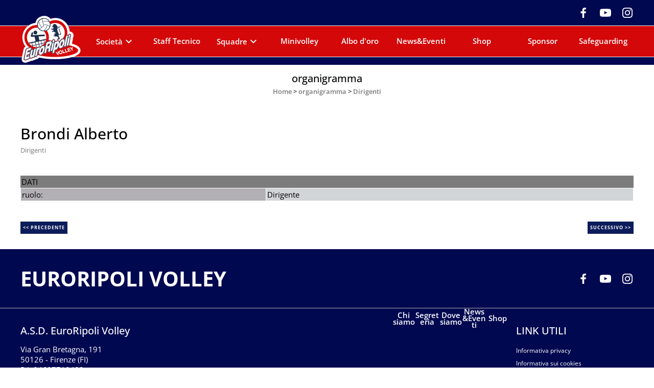

--- FILE ---
content_type: text/html; charset=UTF-8
request_url: https://www.euroripolivolley.it/brondi-alberto.htm
body_size: 5885
content:
<!-- T. scheda: 0.003 -->
<!DOCTYPE html>
<html lang="it">
<head>
<title>Brondi Alberto</title>
<meta charset="utf-8">
<meta name="description" content="">
<meta name="keywords" content="Brondi Alberto">
<link rel="canonical" href="https://www.euroripolivolley.it/brondi-alberto.htm"><meta http-equiv="Content-Security-Policy" content="upgrade-insecure-requests">
<meta property="og:author" content="www.euroripolivolley.it">
<meta property="og:publisher" content="www.sitoper.it">
<meta name="generator" content="www.sitoper.it">
<meta name="robots" content="max-snippet:-1,max-image-preview:standard,max-video-preview:30"><link rel="icon" href="https://www.euroripolivolley.it/foto/grandi/logoeuroripoli0113.png" type="image/png">
<link rel="shortcut icon" href="https://www.euroripolivolley.it/foto/grandi/logoeuroripoli0113.png" type="image/png">
			
<!-- CODICE HEAD AGGIUNTIVO -->
<script type="text/javascript">
	var gaJsHost = (("https:" == document.location.protocol) ? "https://ssl." : "http://www.");
	document.write(unescape("%3Cscript src='" + gaJsHost + "google-analytics.com/ga.js' type='text/javascript'%3E%3C/script%3E"));
</script>
<script type="text/javascript">
	var pageTracker = _gat._getTracker("UA-26648940-1");
	pageTracker._initData();
	pageTracker._trackPageview();
</script>
<!-- FINE CODICE HEAD AGGIUNTIVO -->

<link rel="stylesheet preload" as="style" type="text/css" href="https://www.euroripolivolley.it/fonts/material-icons/material-icons.css">
<link rel="stylesheet preload" as="style" type="text/css" href="https://www.server141.h725.net/fonts/open-sans/open-sans.css">
<link rel="stylesheet preload" as="style" type="text/css" href="https://www.server141.h725.net/fonts/roboto/roboto.css">
	
<link href="https://www.euroripolivolley.it/css_personali/cachestile_larga1_3656.css" rel="stylesheet" type="text/css" media="all">
<meta name="viewport" content="width=device-width, initial-scale=1.0">
<meta name="format-detection" content="telephone=no">
<script src="https://www.euroripolivolley.it/js/jquery.js"></script>
<script src="https://www.euroripolivolley.it/js/datatimepicker/jquery.ui.timepicker.js?v=0.3.2" defer></script>
<link href="https://www.euroripolivolley.it/js/datatimepicker/jquery.ui.timepicker.css?v=0.3.2" rel="stylesheet" type="text/css"/>
<script src="https://www.euroripolivolley.it/js/jquery.ui.core.js"></script>
<script src="https://www.euroripolivolley.it/js/datatimepicker/jquery.ui.datepicker.js" defer></script>
<script src="https://www.euroripolivolley.it/js/datatimepicker/jquery.ui.timepicker-it.js" defer></script>
<script src="https://www.euroripolivolley.it/js/datatimepicker/jquery.ui.datepicker-it.js" defer></script>
<link rel="stylesheet" href="https://www.euroripolivolley.it/js/jquery-ui.css">

<script src="https://www.euroripolivolley.it/js/libvarie.js?lu=16012026123220"></script>
<script src="https://www.euroripolivolley.it/js/cookie/cookie.php?lu=16012026123220" defer></script>
<script src="https://www.euroripolivolley.it/js/defer.php?lu=16012026123220" defer></script>
<script src="https://www.euroripolivolley.it/js/menu.php?lu=16012026123220" defer></script>
<script src="https://www.euroripolivolley.it/js/carrello.php?lu=16012026123220" defer></script>

<link rel="stylesheet preload" as="style" type="text/css" href="https://www.euroripolivolley.it/js/slideshow/slideshow_css.php?lu=16012026123220">
<script src="https://www.euroripolivolley.it/js/slideshow/slideshow_js.php?lu=16012026123220" defer></script>

<link rel="stylesheet preload" as="style" type="text/css" href="https://www.euroripolivolley.it/js/slideshow2.0/slideshow_css.php?lu=16012026123220">
<script src="https://www.euroripolivolley.it/js/slideshow2.0/slideshow_js.php?lu=16012026123220" defer></script>

<link rel="stylesheet preload" as="style" type="text/css" href="https://www.euroripolivolley.it/js/calendario/calendario.css?lu=16012026123220">
<script src="https://www.euroripolivolley.it/js/calendario/calendario.js?lu=16012026123220" defer></script>

<link rel="stylesheet preload" as="style" type="text/css" href="https://www.euroripolivolley.it/js/boxscorrimento/boxscorrimento_css.php">
<script src="https://www.euroripolivolley.it/js/boxscorrimento/boxscorrimento_js.php?lu=16012026123220" defer></script>

<link rel="stylesheet preload" as="style" type="text/css" href="https://www.euroripolivolley.it/lightbox/lightbox_css.php?lu=16012026123220">
<script src="https://www.euroripolivolley.it/lightbox/lightbox.js?lu=16012026123220" defer></script>

<script src="https://www.euroripolivolley.it/js/inviaamico/inviaamico.js?lu=16012026123220" defer></script>

<!--Per rendere il sistema dei video di sfondo funzionante anche su explorer NON ELIMINARE LACIARE COSI-->
<!--[if lt IE 9]>
<script>
document.createElement('video');
</script>
<![endif]-->


<!-- NON SONO UN MODELLO -->	<script>
		var $jQCheckCampoAggiuntivo = jQuery.noConflict();
		
		$jQCheckCampoAggiuntivo(document).ready(function (index){
			
			$jQCheckCampoAggiuntivo("form[id^='moduloOrdine']").submit(function(index) {
				
				var selettore=$jQCheckCampoAggiuntivo(this).attr('id');
				var array=selettore.split('moduloOrdine');
				var trovate2=true;
				var patternemail = new RegExp(/^(("[\w-+\s]+")|([\w-+]+(?:\.[\w-+]+)*)|("[\w-+\s]+")([\w-+]+(?:\.[\w-+]+)*))(@((?:[\w-+]+\.)*\w[\w-+]{0,66})\.([a-z]{2,6}(?:\.[a-z]{2})?)$)|(@\[?((25[0-5]\.|2[0-4][\d]\.|1[\d]{2}\.|[\d]{1,2}\.))((25[0-5]|2[0-4][\d]|1[\d]{2}|[\d]{1,2})\.){2}(25[0-5]|2[0-4][\d]|1[\d]{2}|[\d]{1,2})\]?$)/i);
				var patterndate = new RegExp(/(?:0[1-9]|[12][0-9]|3[01])\/(?:0[1-9]|1[0-2])\/(?:19|20\d{2})/);
				
				$jQCheckCampoAggiuntivo("#moduloOrdine"+array[1]+" div[id^='ordinedatoaggiuntivovis_']").each(function (index, value) { 
					
					if(
						(!$jQCheckCampoAggiuntivo(this).find('input').val() || $jQCheckCampoAggiuntivo(this).find('input').val()=='undefined') && 
						(!$jQCheckCampoAggiuntivo(this).find('select').val() || $jQCheckCampoAggiuntivo(this).find('select').val()=='undefined') && 
						(!$jQCheckCampoAggiuntivo(this).find('textarea').val() || $jQCheckCampoAggiuntivo(this).find('textarea').val()=='undefined')
					)
					{
						trovate2=false;
					}
					else
					{
						//controllo i dati inseriti se email o data
						if($jQCheckCampoAggiuntivo(this).find('input').attr("id"))
						{
							var tipocampo = $jQCheckCampoAggiuntivo(this).find('input').attr("id").split('_');
							if(tipocampo[0]=='campoemail') 
							{
								if(!patternemail.test( $jQCheckCampoAggiuntivo(this).find('input').val() ))
								{
									trovate2=false;
								}								
							}
							else if(tipocampo[0]=='campodata')
							{
								if(!patterndate.test( $jQCheckCampoAggiuntivo(this).find('input').val() ))
								{
									trovate2=false;
								}
							}
						}						
					}													
				});
				
				if(!trovate2)
					{
					$jQCheckCampoAggiuntivo("#moduloOrdine"+array[1]+" #avvisocampiaggiuntivicomprasubito"+array[1]).show();
					return false;
					}
				else
					{
					$jQCheckCampoAggiuntivo("#moduloOrdine"+array[1]+" #avvisocampiaggiuntivicomprasubito"+array[1]).hide();
					}
			});
		});
	</script>
	
		
	
<style>

</style>
<!-- foglio stampa -->
<link rel="stylesheet" href="https://www.euroripolivolley.it/css/stampa.css" media="print"> 

<!-- T. intestazionecss: 0.015 -->
	
<meta property="og:title" content="Brondi Alberto" />
<meta property="og:type" content="article" />
<meta property="og:url" content="https://www.euroripolivolley.it/brondi-alberto.htm" />
<meta property="og:description" content="" />

<meta name="twitter:creator" content="@euroripolivolley.it" />
<meta name="twitter:site" content="@euroripolivolley.it">
<meta name="twitter:title" content="Brondi Alberto">
<meta name="twitter:description" content="">
<meta name="twitter:domain" content="www.euroripolivolley.it"></head>
<body id="dirigenti-scheda-55" class="">
	<a href="#contenuto-main" class="skip-link">Salta al contenuto principale</a>
<!-- inizio oggetti liberi body --><!-- fine oggetti liberi body -->
	<div id="sfondo-sito">
		<div id="data-ora">17 Gennaio 2026</div>
		
	<div id="accessoriofisso01"></div><div id="accessoriofisso02"></div><div id="accessorio-iniziosito"></div>
	<header id="testa" role="banner">
	    <div id="testa-interna"><!-- inizio oggetti liberi testa -->
<!-- fine oggetti liberi testa -->
			<div class="contenitoreBox" id="contenitoreBox475">
				<div class="contenitoreBoxContenuto"><div class="contenitoreBoxColonna"></div><div class="contenitoreBoxColonna"></div><div class="contenitoreBoxColonna"><!-- no cache -->
<div class="box-social-network ridotto "  id="box476">    
    <div class="boxContenuto">
		<div class="tab01">
		
			<!-- tab01 corpo -->
			<div class="tab01-corpo">
				<div class="tab02 tab-nudo">
					<div class="tab02-corpo">
						<span class="nascosto">[</span><a href="https://www.facebook.com/pages/EuroRipoli-Volley/120580671415586" title="vai a  Facebook" target="_blank"><img src="/foto/grandi/ico-fb.svg" alt="vai a  Facebook"></a><span class="nascosto">]</span> <span class="nascosto">[</span><a href="https://www.youtube.com/channel/UCN_2euq5bjW9gASc6enJroQ" title="vai a  YouTube" target="_blank"><img src="/foto/grandi/ico-yt.svg" alt="vai a  YouTube"></a><span class="nascosto">]</span> <span class="nascosto">[</span><a href="http://www.instagram.com/euroripoli_volley/?hl=it" title="vai a  Instagram" target="_blank"><img src="/foto/grandi/ico-insta.svg" alt="vai a  Instagram"></a><span class="nascosto">]</span>
					</div>
				</div>	
			</div>
		</div>  
    	</div>
</div><!-- T. box 476: 0.001 --></div>
	            </div>
			</div><!-- T. contenitore 475: 0.002 -->
			<div class="contenitoreBox" id="contenitoreBox471">
				<div class="contenitoreBoxContenuto"><div class="contenitoreBoxColonna"><!-- no cache -->
<div class="box-generico ridotto "  id="box473">    
    <div class="boxContenuto">
		<div class="tab01">
		
			<!-- tab01 corpo -->
			<div class="tab01-corpo"><div class="contenitore-tab02">
			<div class="tab02 tab-nudo"><div class="tab02-area-codice"><div id="logo-euroripoli"><a href="http://www.euroripolivolley.it/"></a></div></div>
				</div></div>	
			</div>
		</div>  
    	</div>
</div><!-- T. box 473: 0.001 --></div><div class="contenitoreBoxColonna"><!-- no cache --><!-- menu: 3 | eredita: no | chi eredita:  | tipo: orizzontale -->
	<div id="ancora-menu-orizzontale3-474"></div>
	<nav class="menu-orizzontale menu-orizzontale-con-blocco" id="menu-orizzontale3-474" style="z-index: 99" data-tipoMenu="orizzontale">
		<div class="menu-orizzontale-riga">
			<ul><li class="menu-orizzontale-tasto">
	<a href="javascript:void(0)" style="pointer-events: none; cursor: default;" title="Societ&agrave;" data-hatendina="true" data-urlPulsante="javascript:void(0)" data-moduloPulsante="">Societ&agrave;</a><span class="menu-orizzontale-tasto-aprichiudi notranslate">keyboard_arrow_down</span>
					<div class="menu-orizzontale-tendina">
						<div class="menu-orizzontale-tendina-tasto">
							<a href="https://www.euroripolivolley.it/chi-siamo.htm" title="Chi siamo" data-urlPulsante="chi-siamo.htm" data-moduloPulsante="pagine_aggiuntive">Chi siamo</a>
						</div>
						<div class="menu-orizzontale-tendina-tasto">
							<a href="https://www.euroripolivolley.it/segreteria.htm" title="Segreteria" data-urlPulsante="segreteria.htm" data-moduloPulsante="pagine_aggiuntive">Segreteria</a>
						</div>
						<div class="menu-orizzontale-tendina-tasto">
							<a href="https://www.euroripolivolley.it/dove-siamo.htm" title="Dove siamo" data-urlPulsante="dove-siamo.htm" data-moduloPulsante="pagine_aggiuntive">Dove siamo</a>
						</div>
						<div class="menu-orizzontale-tendina-tasto">
							<a href="https://www.euroripolivolley.it/le-nostre-feste-1.htm" title="Le nostre feste" data-urlPulsante="le-nostre-feste-1.htm" data-moduloPulsante="pagine_aggiuntive">Le nostre feste</a>
						</div>
					</div>
</li><li class="menu-orizzontale-tasto">
	<a href="https://www.euroripolivolley.it/staff-tecnico.htm" title="Staff Tecnico" data-urlPulsante="staff-tecnico.htm" data-moduloPulsante="pagine_aggiuntive">Staff Tecnico</a>
</li><li class="menu-orizzontale-tasto">
	<a href="javascript:void(0)" style="pointer-events: none; cursor: default;" title="Squadre" data-hatendina="true" data-urlPulsante="javascript:void(0)" data-moduloPulsante="">Squadre</a><span class="menu-orizzontale-tasto-aprichiudi notranslate">keyboard_arrow_down</span>
					<div class="menu-orizzontale-tendina">
						<div class="menu-orizzontale-tendina-tasto">
							<a href="https://www.euroripolivolley.it/squadra-a.htm" title="Squadra A" data-urlPulsante="squadra-a.htm" data-moduloPulsante="pagine_aggiuntive">Serie C</a>
						</div>
						<div class="menu-orizzontale-tendina-tasto">
							<a href="https://www.euroripolivolley.it/prima-divisione.htm" title="I Divisione" data-urlPulsante="prima-divisione.htm" data-moduloPulsante="pagine_aggiuntive">I Divisione</a>
						</div>
						<div class="menu-orizzontale-tendina-tasto">
							<a href="https://www.euroripolivolley.it/seconda-divisione-1.htm" title="II Divisione" data-urlPulsante="seconda-divisione-1.htm" data-moduloPulsante="pagine_aggiuntive">II Divisione - U18 Bianca</a>
						</div>
						<div class="menu-orizzontale-tendina-tasto">
							<a href="https://www.euroripolivolley.it/terza-divisione-senior.htm" title="III Divisione Senior" data-urlPulsante="terza-divisione-senior.htm" data-moduloPulsante="pagine_aggiuntive">III Divisione Senior</a>
						</div>
						<div class="menu-orizzontale-tendina-tasto">
							<a href="https://www.euroripolivolley.it/iii-divisione-blu.htm" title="III Divisione Blu" data-urlPulsante="iii-divisione-blu.htm" data-moduloPulsante="pagine_aggiuntive">III Divisione Blu - U16 Blu</a>
						</div>
						<div class="menu-orizzontale-tendina-tasto">
							<a href="https://www.euroripolivolley.it/u16-bianca-eccellenza.htm" title="U16 Bianca Eccellenza" data-urlPulsante="u16-bianca-eccellenza.htm" data-moduloPulsante="pagine_aggiuntive">U16 Bianca</a>
						</div>
						<div class="menu-orizzontale-tendina-tasto">
							<a href="https://www.euroripolivolley.it/u16-bianca.htm" title="U16 Bianca" data-urlPulsante="u16-bianca.htm" data-moduloPulsante="">U16 Rossa</a>
						</div>
						<div class="menu-orizzontale-tendina-tasto">
							<a href="https://www.euroripolivolley.it/u14-bianca.htm" title="U14 Bianca" data-urlPulsante="u14-bianca.htm" data-moduloPulsante="pagine_aggiuntive">U14 Bianca - U16 Junior 2012</a>
						</div>
						<div class="menu-orizzontale-tendina-tasto">
							<a href="https://www.euroripolivolley.it/u12-bianca-1.htm" title="U12 Bianca" data-urlPulsante="u12-bianca-1.htm" data-moduloPulsante="pagine_aggiuntive">U13 Bianca - U14 Junior 2013</a>
						</div>
						<div class="menu-orizzontale-tendina-tasto">
							<a href="https://www.euroripolivolley.it/u13-bianca.htm" title="U13 Bianca" data-urlPulsante="u13-bianca.htm" data-moduloPulsante="">U12 2014</a>
						</div>
					</div>
</li><li class="menu-orizzontale-tasto">
	<a href="https://www.euroripolivolley.it/minivolley-3.htm" title="Minivolley" data-urlPulsante="minivolley-3.htm" data-moduloPulsante="pagine_aggiuntive">Minivolley</a>
</li><li class="menu-orizzontale-tasto">
	<a href="https://www.euroripolivolley.it/Albo-dAoro.htm" title="Albo d&acute;oro" data-urlPulsante="Albo-dAoro.htm" data-moduloPulsante="pagine_aggiuntive">Albo d&#39;oro</a>
</li><li class="menu-orizzontale-tasto">
	<a href="https://www.euroripolivolley.it/news-societa.htm" title="News Societ&agrave;" data-urlPulsante="news-societa.htm" data-moduloPulsante="news">News&Eventi</a>
</li><li class="menu-orizzontale-tasto">
	<a href="https://euroripoli.ninesquared.club/" title="Shop" data-urlPulsante="https://euroripoli.ninesquared.club/" data-moduloPulsante="">Shop</a>
</li><li class="menu-orizzontale-tasto">
	<a href="https://www.euroripolivolley.it/sponsor.htm" title="Sponsor" data-urlPulsante="sponsor.htm" data-moduloPulsante="pagine_aggiuntive">Sponsor</a>
</li><li class="menu-orizzontale-tasto">
	<a href="https://www.euroripolivolley.it/safeguarding.htm" title="SAFEGUARDING" data-urlPulsante="safeguarding.htm" data-moduloPulsante="pagine_aggiuntive">Safeguarding</a>
</li>
				</ul>
			</div>
		</nav><!-- T. menu 474 parziale1: 0.000 | parziale2: 0.003 --><!-- T. menu 474: 0.003 --></div>
	            </div>
			</div><!-- T. contenitore 471: 0.005 -->		
	    <!-- CHIUSURA DI testa-interna -->
		</div>
	<!-- CHIUSURA DI testa -->
	</header>
	
	<div id="accessorio-iniziocontenuti"></div>		<div id="corpo-contenitore">
			<div id="corpo-contenuto-paginainterna">
								<div id="contenuti" class="dirigenti-scheda scheda">
				
				<main class="pag00" id="contenuto-main" role="main">
										<div class="pag00-testa">
								<div class="titolo">organigramma</div><div class="sottotitolo"><span class="nascosto">percorso: </span><a href="https://www.euroripolivolley.it/" title="torna a Home">Home</a> &gt; <a href="organigramma.htm" title="torna a organigramma">organigramma</a> &gt; <a href="dirigenti.htm" title="torna a Dirigenti">Dirigenti</a></div>					</div> 
											<div class="pag00-corpo">
																
								<!-- pag01 - contenuti -->
								<article class="pag01">
									
								<header class="pag01-testa"><div class="titolo"><h1>Brondi Alberto</h1></div><div class="sottotitolo"><span class="sottotitolo-categorie"> <span class="categorianome"><a href="dirigenti.htm" title="Dirigenti">Dirigenti</a></span></span></div>
								</header>									<div class="pag01-corpo">
											<div class="span-classe-testo testo"><BR></div>
																<div class="pag02 campi-aggiuntivi">		
																	<div class="pag02-corpo">
			<div class="tabellascroll">
				<table>
					<caption class="titolo-tabella-n1 align-left">DATI</caption><tr>
													<th class="td-width40 titolo-tabella-n2">Ruolo:</th>
													<td class="td-rigadispari td-width60">Dirigente</td>
												   </tr>
				</table>
			</div></div>
																</div>									</div> 	
																	</article>
								<!-- FINE pag01 - contenuti -->								
								<div class="box-paginazione">
												<div class="float-left" style="width: 33%"><a href="calosci-stefania.htm" title="scheda precedente: Calosci Stefania">&lt;&lt; precedente</a></div>
										  <div class="float-left visibilita-solo-pc align-center" style="width: 33%">&nbsp;
										  </div>
										  <div class="float-right align-right" style="width: 33%"><a href="pietrini-eleonora.htm" title="scheda successiva: Pietrini Eleonora">successivo >></a></div><div class="clear-left clear-right"></div></div>					</div>					
				    				</main>	
		    <!-- FINE ZONA DEI CONTENUTI -->
		    </div>
		        
			<div class="cancellatore-corpo"></div>
		</div>
	</div>
	<hr>
	<div id="accessorio-finecontenuti"></div>
<!-- T. schedatemplate: 0.034 -->
<footer id="piede-contenitore" role="contentinfo">
	<!-- inizio oggetti liberi piede -->
<!-- fine oggetti liberi piede -->	
	<div id="piede-contenuto">		
		<!-- no cache --><!-- T. box 492: 0.000 -->
			<div class="contenitoreBox" id="contenitoreBox479">
				<div class="contenitoreBoxContenuto"><div class="contenitoreBoxColonna"><!-- no cache -->
<div class="box-generico largo "  id="box481">    
    <div class="boxContenuto">
		<div class="tab01">
		
			<!-- tab01 corpo -->
			<div class="tab01-corpo"><div class="contenitore-tab02">
			<div class="tab02">	
				
				<!-- tab02 corpo -->
				<div class="tab02-corpo">
						
						<div class="descrizione"><span style="font-size: 40px;"><strong>EURORIPOLI VOLLEY</strong></span></div>
						<div class="clear-left"></div>
				</div>
				</div></div>	
			</div>
		</div>  
    	</div>
</div><!-- T. box 481: 0.001 --></div><div class="contenitoreBoxColonna"><!-- no cache -->
<div class="box-social-network largo "  id="box480">    
    <div class="boxContenuto">
		<div class="tab01">
		
			<!-- tab01 corpo -->
			<div class="tab01-corpo">
				<div class="tab02 tab-nudo">
					<div class="tab02-corpo">
						<span class="nascosto">[</span><a href="https://www.facebook.com/pages/EuroRipoli-Volley/120580671415586" title="vai a  Facebook" target="_blank"><img src="/foto/grandi/ico-fb.svg" alt="vai a  Facebook"></a><span class="nascosto">]</span> <span class="nascosto">[</span><a href="https://www.youtube.com/channel/UCN_2euq5bjW9gASc6enJroQ" title="vai a  YouTube" target="_blank"><img src="/foto/grandi/ico-yt.svg" alt="vai a  YouTube"></a><span class="nascosto">]</span> <span class="nascosto">[</span><a href="http://www.instagram.com/euroripoli_volley/?hl=it" title="vai a  Instagram" target="_blank"><img src="/foto/grandi/ico-insta.svg" alt="vai a  Instagram"></a><span class="nascosto">]</span>
					</div>
				</div>	
			</div>
		</div>  
    	</div>
</div><!-- T. box 480: 0.001 --></div>
	            </div>
			</div><!-- T. contenitore 479: 0.003 -->
			<div class="contenitoreBox" id="contenitoreBox482">
				<div class="contenitoreBoxContenuto"><div class="contenitoreBoxColonna"><!-- no cache -->
<div class="box-generico largo "  id="box483">    
    <div class="boxContenuto">
		<div class="tab01">
			<!-- tab01 testa -->
			<header class="tab01-testa">
				<div class="titolo">
					A.S.D. EuroRipoli Volley
				</div>
			</header>
		
			<!-- tab01 corpo -->
			<div class="tab01-corpo"><div class="contenitore-tab02">
			<div class="tab02">	
				
				<!-- tab02 corpo -->
				<div class="tab02-corpo">
						
						<div class="descrizione">Via Gran Bretagna, 191<div>50126 - Firenze (FI)<BR>P.I. 04607710482</div><div><BR>Tel. 055 6820396<BR>segreteria@euroripoli.it<BR></div></div>
						<div class="clear-left"></div>
				</div>
				</div></div>	
			</div>
		</div>  
    	</div>
</div><!-- T. box 483: 0.001 --></div><div class="contenitoreBoxColonna"></div><div class="contenitoreBoxColonna"></div><div class="contenitoreBoxColonna"><!-- no cache --><!-- menu: 48 | eredita: no | chi eredita:  | tipo: orizzontale -->
	<div id="ancora-menu-orizzontale48-495"></div>
	<nav class="menu-orizzontale" id="menu-orizzontale48-495" style="z-index: 98" data-tipoMenu="orizzontale">
		<div class="menu-orizzontale-riga">
			<ul><li class="menu-orizzontale-tasto">
	<a href="https://www.euroripolivolley.it/chi-siamo.htm" title="Chi siamo" data-urlPulsante="chi-siamo.htm" data-moduloPulsante="pagine_aggiuntive">Chi siamo</a>
</li><li class="menu-orizzontale-tasto">
	<a href="https://www.euroripolivolley.it/segreteria.htm" title="Segreteria" data-urlPulsante="segreteria.htm" data-moduloPulsante="pagine_aggiuntive">Segreteria</a>
</li><li class="menu-orizzontale-tasto">
	<a href="https://www.euroripolivolley.it/dove-siamo.htm" title="Dove siamo" data-urlPulsante="dove-siamo.htm" data-moduloPulsante="pagine_aggiuntive">Dove siamo</a>
</li><li class="menu-orizzontale-tasto">
	<a href="news-1.htm" title="news" data-urlPulsante="categorie.php?modulo_attuale=news" data-moduloPulsante="news">News&Eventi</a>
</li><li class="menu-orizzontale-tasto">
	<a href="https://euroripoli.ninesquared.team/" title="Shop" data-urlPulsante="https://euroripoli.ninesquared.team/" data-moduloPulsante="">Shop</a>
</li>
				</ul>
			</div>
		</nav><!-- T. menu 495 parziale1: 0.000 | parziale2: 0.001 --><!-- T. menu 495: 0.001 --></div><div class="contenitoreBoxColonna"><!-- no cache --><!-- menu: 50 | eredita: no | chi eredita:  | tipo: verticale -->
<nav id="menu-verticale-nav50-493" class="menu-verticale-box mv-scatola" data-tipoMenu="verticale">
	<div class="mv-testa">LINK UTILI</div>
	<div class="mv-corpo">
				<div class="mv-link01-corpo">
					<a href="https://www.euroripolivolley.it/informativa-privacy.htm" title="Informativa privacy" data-urlPulsante="informativa-privacy.htm" data-moduloPulsante="pagine_aggiuntive">Informativa privacy</a>
				</div>
				<div class="mv-link01-corpo">
					<a href="https://www.euroripolivolley.it/informativa-sui-cookies.htm" title="Informativa sui cookies" data-urlPulsante="informativa-sui-cookies.htm" data-moduloPulsante="pagine_aggiuntive">Informativa sui cookies</a>
				</div>
				<div class="mv-link01-corpo">
					<a href="https://www.euroripolivolley.it/sito-web-per-accessbiltampagrave.htm" title="Sito Web per accessbilt&agrave;" data-urlPulsante="sito-web-per-accessbiltampagrave.htm" data-moduloPulsante="pagine_aggiuntive">Sito Web per accessbilt&agrave;</a>
				</div>
	</div>
</nav><!-- T. menu 493 parziale1: 0.000 | parziale2: 0.001 --><!-- T. menu 493: 0.001 --></div>
	            </div>
			</div><!-- T. contenitore 482: 0.004 --><!-- no cache -->
<div class="box-generico largo "  id="box106">    
    <div class="boxContenuto">
		<div class="tab01 tab-nudo"><div class="contenitore-tab02">
			<div class="tab02 tab-nudo"><div class="tab02-area-codice"><script type="text/javascript">

  var _gaq = _gaq || [];
  _gaq.push(['_setAccount', 'UA-26648940-1']);
  _gaq.push(['_trackPageview']);

  (function() {
    var ga = document.createElement('script'); ga.type = 'text/javascript'; ga.async = true;
    ga.src = ('https:' == document.location.protocol ? 'https://ssl' : 'http://www') + '.google-analytics.com/ga.js';
    var s = document.getElementsByTagName('script')[0]; s.parentNode.insertBefore(ga, s);
  })();

</script>
<!-- Inizio Codice ShinyStat -->
<script type="text/javascript" src="http://codice.shinystat.com/cgi-bin/getcod.cgi?USER=mat67"></script>
<noscript>
<a href="http://www.shinystat.com/it" target="_top">
<img src="http://www.shinystat.com/cgi-bin/shinystat.cgi?USER=mat67" alt="Contatore visite gratuito" border="0" /></a>
</noscript>
<!-- Fine Codice ShinyStat --></div>
				</div></div>
		</div>  
    	</div>
</div><!-- T. box 106: 0.001 -->		
	</div>
</footer>
		<!-- T. piede: 0.009 -->

<div id="firma" role="region" aria-label="Crediti del sito">
	<a href="https://www.sitoper.it" title="Creazione siti web">Realizzazione siti web www.sitoper.it</a>
</div><div id="windows_confirm_delete">
    <div id="windows_confirm_delete_label"></div>    
    <div id="windows_confirm_delete_button"></div>
</div>
<button type="button" id="tornasu" class="tornasu" aria-label="Torna all'inizio">
  <img src="/img/torna-su.png" alt="" aria-hidden="true" role="presentation">
</button>
	<aside id="risoluzioneschermo" style="display: none;">
	<span id="risoluzionedimensione"> × </span><span id="detectmobile">no</span><span id="stilemobileattivo">mobilesi</span> - DetectMobile: no (stile mobile: mobilesi && session windowwidth: )</aside>
<aside id="linguabrowsersitoweb" style="display: none;">
	<div id="linguabrowser"></div>
	<div id="linguasitoweb"></div>
</aside>
	<!--
--></div>
<div id="accessorio-finepiede"></div>
<!-- 51t0p3r-51am0-1-p1u-b3ll1 | /brondi-alberto.htm | /scheda.php?par=brondi-alberto | dirigenti_scheda.php?iddirigente=55 | 81.4.100.217 | OK140 | 0.067 | PHP 7.2.24 -->
	<input type="hidden" id="requestUriDoveSono" name="requestUriDoveSono" value="brondi-alberto.htm">
	<input type="hidden" id="phpSelfDoveSono" name="phpSelfDoveSono" value="scheda.php">
	<input type="hidden" id="phpSelfDoveSono2" name="phpSelfDoveSono2" value="dirigenti_scheda.php">
	<input type="hidden" id="queryStringDoveSono" name="queryStringDoveSono" value="par=brondi-alberto">
	<input type="hidden" id="queryStringDoveSono2" name="queryStringDoveSono2" value="iddirigente=55">
	<input type="hidden" id="moduloDoveSono" name="moduloDoveSono" value="dirigenti">
	<input type="hidden" id="array_menu_dedicato_dipendedasezione" name="array_menu_dedicato_dipendedasezione" value=""></body>
</html>
<!--FINEA-->
<!--FINEB-->

--- FILE ---
content_type: image/svg+xml
request_url: https://www.euroripolivolley.it/foto/grandi/logo-euroripoli.svg
body_size: 10232
content:
<svg viewBox="68.94485875706215 237.41297999999998 457.3902824858757 367.06404" xmlns="http://www.w3.org/2000/svg" data-name="Livello 1" id="Livello_1" style="max-height: 500px" width="457.3902824858757" height="367.06404"><defs><style>.cls-1{fill:#fefefe;fill-rule:evenodd;}.cls-2{fill:#1b2c4c;}.cls-3{fill:#d40709;}.cls-4{fill:#d12023;}</style></defs><title>EURORIPOLI</title><path d="M294,267.26a105.29,105.29,0,0,1,30.22-6c59.21-3,109,43.64,112.79,102.18.65,0,1.31-.07,2-.07a26.36,26.36,0,0,1,23.38,14.19c3.55,6.69,4.11,14.11,2.62,21.45a40.92,40.92,0,0,1-3.64,10.4,41.57,41.57,0,0,1-.91,10.66l-6.8,33.36c27.59,7.59,64.12,22.45,64.12,50.76,0,29.69-40.11,44-63.34,50.52-40.24,11.26-86.61,15-128.26,15-35.8,0-73.26-2.74-108.39-10.13a32.19,32.19,0,0,1-9.55-1.71,31.4,31.4,0,0,1-15.51,11.36,28.13,28.13,0,0,1-8.92,1.47h-.41a31,31,0,0,1-8.74,4.52,28.33,28.33,0,0,1-6.62,1.36,39.22,39.22,0,0,1-9,4.38,35.22,35.22,0,0,1-11.06,1.87c-1,0-1.93,0-2.88-.13a32,32,0,0,1-8.4,4.23l-23.4,7.76a29.83,29.83,0,0,1-9.36,1.56,26.09,26.09,0,0,1-25.08-18.43c-2.19-7-1.28-14.22.16-21.29l11-53.63c1.21-6,2.89-12.15,6-17.44A33.06,33.06,0,0,1,106,474.57a109.51,109.51,0,0,1-23.1-62c-2.93-57.7,39.92-108.27,97-114.15A66.63,66.63,0,0,1,294,267.26Z" class="cls-1"/><path d="M361.55,354.84c-1.18-3.55-1.18-5.56.12-6.63s3.31-1.78,3.19-3-.58-1.07-2-.47a40.24,40.24,0,0,0-3.67,1.89,10.38,10.38,0,0,1-1.43-4.85c-.35-3.44-.94-5.09.24-6.87s4.26-5.32,6.16-8.64,2.84-3.9,2.13-5-1.78-2.25-2.73-.12-3.07,4.74-4.61,7.22-3.31,4.26-3.79,2.73-.59-3-1.3-5.09-.94-2.85-1.89-2.73-1.31,2.37-1.66,4a7.71,7.71,0,0,0,1.66,5.68,21.58,21.58,0,0,1,3.67,8.76c.47,3.43,1.53,9.58,2.24,12.78A43.47,43.47,0,0,0,363,366.2c2.37,3.91,5.09,9,5,12s-1.41,6.39-5.08,6.51-7.34-1.19-8.29-4.74-1.18-5.33-3.55-8.4a21.74,21.74,0,0,1-4.62-9.94c-.47-3.44-2-10.66-2.48-14.33s.82-2.25,2-4.61-.71-3.2.23-5.57-.83-2.84,0-5.56,1.66-3.79-.35-4.73-2.25-1.9-1.19-3.2-.23-2.84-1.89-3.43-1.3-1.42-3.07-3.08-2.25-.71-2-2.72,0-2.84-1.3-3-3.31,1-3.43-.36,1.06-2.48-.24-3a12.18,12.18,0,0,0-3.08-.83c-1.06-.11-2.13.48-3.9-.35a4.11,4.11,0,0,0-3.67-.24,4.23,4.23,0,0,1-2.49-.23c-2,.35-1.77.47-2.84,1.77a25,25,0,0,1-3,3.08c-.71.59.24,2-.83,3.31s-3.07,2-3.07,3.44.71,1.77-.24,3-3,1.31-2.72,2.61,2.84,4.5,3.67,4.85,1.54.59,1.54.59-2.72,1.78-3.79,1.54-1.78,0-1.78-1.3-1.06-2-1.65-.71-.72,3.43,1.3,3.32a20.38,20.38,0,0,0,5.56-.95c1.66-.59,2.13-.59,3.08-.24s2.6,1.07,2.36,2.25-2.36,4.15-4,6.16-3.31,3.43-5.56,3.43-4.14-.12-5.45-1.42a3.51,3.51,0,0,0-4.26-.59c-.94.71,0,2.13.71,4.14s4.61,2.84,7.58,3.91,4.26,2,6.51,2.13,2,.7,2.72,2.13,1.77,3.43-.36,4.14a18.06,18.06,0,0,1-6.62.71c-2.13-.12-4.86-.59-4.62,1.3s1.42,6.63,3.2,6.27,9.11-2.36,11.24-1.77,3.43,2.49,6.27,4.38,6,3.67,7.46,5.56,2.25,2.84.59,3.43-1.42-.11-4.38-.59-3.67-.24-5,1.42a5.66,5.66,0,0,0-.47,6.51c1.42,2.25,2.72,4.74,1.42,6.4s-1.78,2.13-4.26,1.89-3.55.12-4,1.42-1.31,3.19,1.65,3.55,6.86.59,9.94.95,5.8,3.19,7.81,2.72,2.37-3.43,3-4.26,2.83,2.84,4,4.38,2.36.71,4.61,1.18a4.88,4.88,0,0,1,3.91,4.38c.12,2-.82,3.2.12,4.62s1.78,3.43,0,4.61-4.26,1.19-6.39,1.19-3.08,1.06-2.37,3.43,1.54,5.21,5.32,3.91,3.67-1.9,7.82-2.73,5.56-.94,6.15-3.19a7.09,7.09,0,0,0-.59-5.57c-.82-1.3.12-3.43-.35-5s-2.73-4.73-5.33-9.23-2.6-6.27-2.13-8.52.71-3.91,3-3.43,8.17,3.55,12.66-.48,4.15-8.4,1.54-13.14a177.73,177.73,0,0,1-8.64-18.46" class="cls-2"/><path d="M198,311.48h0a44.09,44.09,0,0,1,6.43-23c2.18,8.9,8.83,31.16,23.05,43.23a54.68,54.68,0,0,1-19.32,8A44.23,44.23,0,0,1,198,311.48m34.92-43.6h0c-5.59,20.86,7.07,40.83,9.15,43.91-.25,1.72-1.82,9.18-11,17.2-.5.45-1,.87-1.55,1.28-15.2-12.53-21.79-38.2-23.22-44.55A45.47,45.47,0,0,1,232.88,267.88Zm2.7-.54h0a45.52,45.52,0,0,1,47.3,22.37c-19.23-9-42.91-3.58-48.11-2.2A42.5,42.5,0,0,1,235.58,267.34Zm53,44.14h0a44.29,44.29,0,0,1-1.37,10.93c-3.05-2.67-9.28-7.07-19.51-9.88-12.75-3.49-21.3-2.74-23.87-2.37a67.76,67.76,0,0,1-8.59-20.27c4.86-1.27,30.63-7.22,49.47,3.51A44.12,44.12,0,0,1,288.61,311.48Zm-42.9,44.73h0c6.69-5.7,18.72-18.46,24.73-40.3A44.15,44.15,0,0,1,286.49,325,45.33,45.33,0,0,1,245.71,356.21ZM210,341.8h0c5.21-1.18,14.78-4.14,22.64-11,9.26-8.07,11.32-15.62,11.77-18.28,2.56-.33,10.79-.94,22.72,2.33l1,.31c-6.58,24-21,36.93-26.35,41.06A45.44,45.44,0,0,1,210,341.8Zm33.32,19.11c.78,0,1.54,0,2.31-.06a49.84,49.84,0,0,0,47.66-49.37c0-1.32-.07-2.61-.17-3.9a48.73,48.73,0,0,0-6.16-20.14A50.07,50.07,0,0,0,243.28,262c-27.54,0-50,22.18-50,49.44,0,.93,0,1.86.08,2.79A48.8,48.8,0,0,0,199,334.35,50.07,50.07,0,0,0,243.28,360.91Z" class="cls-2"/><path d="M224.39,432.9h0L241.94,429,246,447.13,228.46,451Zm-16.46,22.65h0l-4.06-18.09,16.93-3.76,4.08,18.1Zm-22.47,5h0l-4.29-18,19.11-4.25,4.07,18.08Zm-25.13,5.55h0l-4-18,21.21-4.72,4.3,18Zm68.94-11.48,17.56-3.88.14.62h0c.62-.83,1.23-1.67,1.83-2.53a.43.43,0,0,0,0-.07c.59-.85,1.16-1.72,1.71-2.59l-.94.2-4.08-18.13,14-3.12c.16-.62.3-1.23.44-1.85a1.62,1.62,0,0,0,0-.19c.13-.58.25-1.15.36-1.73,0,0,0-.06,0-.1.12-.61.23-1.22.34-1.84h0c.1-.64.2-1.28.29-1.92h0l-50.72,11.28-6.48-29.21,42.24-2.29a5.81,5.81,0,0,0-.63-11.61l-86.32,4.68L163,375.91a5.82,5.82,0,0,0-11.24-3L145.83,395a5.81,5.81,0,0,0,5.62,7.31h.31L174,401.11l7.57,34-53,11.78h0v0c.34.53.69,1.05,1,1.57l.07.1c.34.5.68,1,1,1.47l.09.12c.35.48.71,1,1.08,1.44l.06.09,1.17,1.48h0l19.58-4.35,4,18L150,468.36h0q2.22,1.45,4.54,2.75h0l3-.67.55,2.52c.65.32,1.31.62,2,.92l.23.1c.65.29,1.29.56,1.94.83h0l-1.13-5.16,21.62-4.78,3.62,15.2h0c.62,0,1.23,0,1.85.05h1.91l-3.83-16.05,18.84-4.17,3.25,14.46a10.32,10.32,0,0,1,1.11-.06,10.51,10.51,0,0,1,2.72.35l-3.49-15.54,16.94-3.74,2.58,11.48a30.17,30.17,0,0,1,3.45-1.42Z" class="cls-2"/><path d="M166.28,370.23a13.91,13.91,0,1,0,13.9-13.9,13.9,13.9,0,0,0-13.9,13.9" class="cls-2"/><path d="M305.35,443.18h0a28,28,0,0,1,.11,3.36c.33-.39.67-.75,1-1.1a8.4,8.4,0,0,1-.53-.87,9,9,0,0,1-.6-1.39m15,2.48h0c.22-.56.45-1.1.7-1.61-.32.41-.66.79-1,1.14C320.13,445.34,320.23,445.5,320.32,445.66Zm-46,22.94h0l3.28-1.09a7.11,7.11,0,0,0,3.63-2.55,16.31,16.31,0,0,0,2.48-6.38c.12-.59.2-1.09.26-1.53l-7.82,2.6Zm22.06,8.79h0c.1.33.18.67.25,1l1.22-6a33.67,33.67,0,0,1-2.2,3A11.23,11.23,0,0,1,296.41,477.39Zm41.81-18.47h0a40.92,40.92,0,0,0-4.06,11.92,35.52,35.52,0,0,0-.94,8.21,13.26,13.26,0,0,0,2.44-3.24,39.53,39.53,0,0,0,4.06-11.67,37.57,37.57,0,0,0,1-8.42A12.42,12.42,0,0,0,338.22,458.92ZM459,480.86h0l-2.46,13.74,2.08,6.75a3.55,3.55,0,0,1,0,2.62,3.1,3.1,0,0,1-2,1.53,4,4,0,0,1-1.18.19,2.57,2.57,0,0,1-1.32-.34,3.54,3.54,0,0,1-1.5-2.13l-2.08-6.74-9.73-9.08a7.22,7.22,0,0,1-1.08-1.22,4.7,4.7,0,0,1-.61-1.23,2.86,2.86,0,0,1,2-3.73,3.33,3.33,0,0,1,2.16,0,7.13,7.13,0,0,1,2.33,1.81l6,6.37,1.12-9.13a4.68,4.68,0,0,1,.75-2.2,3.13,3.13,0,0,1,1.68-1.19,3.31,3.31,0,0,1,2.31.05,2.41,2.41,0,0,1,1.45,1.57,4.44,4.44,0,0,1,.18,1.1A7.09,7.09,0,0,1,459,480.86ZM445.09,508.1h0a3.75,3.75,0,0,1-2.14,1.43l-13,4a5.46,5.46,0,0,1-1.59.27,2.72,2.72,0,0,1-1.5-.41,5.82,5.82,0,0,1-1.82-3.16l-5.28-17.08a5.67,5.67,0,0,1-.28-3.65,3.54,3.54,0,0,1,2.46-1.86l12.31-3.81a3.83,3.83,0,0,1,2.56-.06,2.59,2.59,0,0,1,1.5,1.75,2.48,2.48,0,0,1-.27,2.24,3.93,3.93,0,0,1-2.14,1.37L426,492.21l1.34,4.33,8.86-2.74a3.86,3.86,0,0,1,2.52-.08,2.54,2.54,0,0,1,1.48,1.73,2.43,2.43,0,0,1-.28,2.23,3.79,3.79,0,0,1-2.1,1.36L429,501.78l1.69,5.47L441.24,504a3.73,3.73,0,0,1,2.57-.05,2.66,2.66,0,0,1,1.5,1.82A2.69,2.69,0,0,1,445.09,508.1Zm-20.63,6.62h0a4.4,4.4,0,0,1-2.41,1.47l-11.26,3.48a5.51,5.51,0,0,1-1.59.27,2.67,2.67,0,0,1-1.5-.41,5.68,5.68,0,0,1-1.82-3.16l-5.76-18.6a3.5,3.5,0,0,1,.06-2.6,3,3,0,0,1,1.94-1.56,3.12,3.12,0,0,1,2.52.14,3.59,3.59,0,0,1,1.5,2.15l5.4,17.47,8.79-2.72a4.5,4.5,0,0,1,2.74-.12,2.52,2.52,0,0,1,1.62,1.73A2.75,2.75,0,0,1,424.46,514.72Zm-19.54,5.91h0a4.4,4.4,0,0,1-2.41,1.47l-11.26,3.48a5.18,5.18,0,0,1-1.59.28,2.59,2.59,0,0,1-1.49-.42,5.68,5.68,0,0,1-1.83-3.15l-5.76-18.61a3.57,3.57,0,0,1,.06-2.59,3,3,0,0,1,1.95-1.56,3,3,0,0,1,2.52.14,3.57,3.57,0,0,1,1.5,2.15l5.4,17.46,8.79-2.72a4.39,4.39,0,0,1,2.73-.11,2.44,2.44,0,0,1,1.62,1.72A2.69,2.69,0,0,1,404.92,520.63Zm-23.54,4.7h0a12.36,12.36,0,0,1-8,6.53,14.94,14.94,0,0,1-4.39.71,11.52,11.52,0,0,1-5.87-1.59c-3-1.76-5.14-4.74-6.42-8.88s-1.18-7.83.29-11a13.67,13.67,0,0,1,18.22-5.62c3,1.76,5.18,4.74,6.45,8.86S382.87,522.19,381.38,525.33Zm-27.54-44.4h0a69.48,69.48,0,0,1-3.56,6.94c-4.58,7.75-9.72,12.61-15.28,14.46a14.45,14.45,0,0,1-4.45.76,10.51,10.51,0,0,1-2.89-.38l-2.47,12.09a25.45,25.45,0,0,1-3.2,8.59,12.68,12.68,0,0,1-6.71,5.42,9.24,9.24,0,0,1-2.94.51,7,7,0,0,1-6.59-4.36c-1-2.26-1-5.06-.2-9.1l1.31-6.45a12.09,12.09,0,0,1-4.64,2.84,9.35,9.35,0,0,1-3,.51,7,7,0,0,1-6.23-3.57,18.56,18.56,0,0,1-2.25,4.11,13.41,13.41,0,0,1-6.61,5,10.36,10.36,0,0,1-3.31.58,7.35,7.35,0,0,1-7.2-5.39c-.54-1.75-.95-4.62,1-16.55.36-2.2.57-3.85.69-5.07l-6.15,2-4.06,19.87a24.58,24.58,0,0,1-3.31,8.67,13.18,13.18,0,0,1-6.93,5.45,9.77,9.77,0,0,1-3.09.54,7.09,7.09,0,0,1-6.59-4.19,11,11,0,0,1-.86-5.23,56.79,56.79,0,0,1-3.27,5.56c-5,7.53-11,12.48-17.75,14.72a20,20,0,0,1-6.26,1.11,12.6,12.6,0,0,1-11.78-7.58c-2.66-5.51-2.88-13.47-.66-24.35.41-2,.86-3.91,1.37-5.79l-.28.15a9.4,9.4,0,0,0-3.2,3.56,26.18,26.18,0,0,0-2.64,7.63L195.19,537a25.31,25.31,0,0,1-3.24,8.59,12.88,12.88,0,0,1-6.81,5.46,9.4,9.4,0,0,1-3,.51,7,7,0,0,1-6.38-3.86,19.53,19.53,0,0,1-1.93,3.94,12.88,12.88,0,0,1-6.8,5.4,9.22,9.22,0,0,1-2.9.5,7.06,7.06,0,0,1-3.5-.89l-.24.25a22.71,22.71,0,0,1-9,5.88,16.19,16.19,0,0,1-5.11.91h0a9.73,9.73,0,0,1-8.32-4.27,17.35,17.35,0,0,1-2.28,4.39,13.14,13.14,0,0,1-6.63,4.94l-23.41,7.76a10.8,10.8,0,0,1-3.4.6,7.13,7.13,0,0,1-7-5.13c-.53-1.7-.87-4.45.65-11.88l10.94-53.62c1.11-5.46,2.32-9.18,3.79-11.72a13.86,13.86,0,0,1,7.71-6.33l22.24-7.37a10.27,10.27,0,0,1,3.25-.57,7.1,7.1,0,0,1,6,3.16c1.87,2.81,1.45,6.29,1,8.66a20.29,20.29,0,0,1-1.71,5.07,12,12,0,0,1,4.27-2.5,9.53,9.53,0,0,1,3-.5,7,7,0,0,1,6.6,4.31c1,2.28,1.08,5.14.24,9.27l-5.57,27.29c0,.22-.08.42-.12.62l0,0a20.79,20.79,0,0,0,3-7.59L166,501.59a25.74,25.74,0,0,1,3.26-8.71,12.84,12.84,0,0,1,6.79-5.49,9.26,9.26,0,0,1,3-.51,7,7,0,0,1,6.41,3.91,20,20,0,0,1,1.86-3.85,12.6,12.6,0,0,1,6.71-5.5,8.93,8.93,0,0,1,2.79-.47,7.08,7.08,0,0,1,3.5.89,14.49,14.49,0,0,1,6.27-4.58,9.58,9.58,0,0,1,3-.52,7.23,7.23,0,0,1,6.49,3.81l.08.14c4.75-6.55,10.32-10.92,16.57-13a20,20,0,0,1,6.23-1.11,12.62,12.62,0,0,1,11.78,7.57,20.33,20.33,0,0,1,1.59,4.78l4.53-22.18c1.12-5.5,2.38-9.27,4-11.86a14.69,14.69,0,0,1,8.1-6.38l17.58-5.82a22.49,22.49,0,0,1,7.05-1.29,10.87,10.87,0,0,1,9.66,4.93,13.24,13.24,0,0,1,1.6,3.55,16.52,16.52,0,0,1,.34-4,22.24,22.24,0,0,1,3.5-8.17c2-2.93,4.22-4.76,6.74-5.6a8.48,8.48,0,0,1,2.69-.45,7.39,7.39,0,0,1,6.66,4.12c1.25,2.37,1.51,5.25.79,8.8a21.81,21.81,0,0,1-2,5.77,12.13,12.13,0,0,1,5.43-3.66,9.17,9.17,0,0,1,2.92-.51,7.07,7.07,0,0,1,3.33.82l.15-.17a22,22,0,0,1,8.93-6,14.7,14.7,0,0,1,4.57-.79c5.1,0,9.13,3.23,11.07,8.87.15.43.29.87.41,1.33a60,60,0,0,1,4.17-7.37c5-7.52,11-12.48,17.77-14.73a20,20,0,0,1,6.23-1.1,12.61,12.61,0,0,1,11.78,7.56,20.2,20.2,0,0,1,1,2.43l4.94-24.21a25.07,25.07,0,0,1,3.25-8.64,12.93,12.93,0,0,1,6.8-5.47,9.59,9.59,0,0,1,3-.5,7,7,0,0,1,6.54,4.18,21.89,21.89,0,0,1,2.29-4.22c2-2.93,4.22-4.77,6.74-5.6a8.53,8.53,0,0,1,2.69-.45,7.39,7.39,0,0,1,6.66,4.12c1.25,2.37,1.51,5.25.79,8.8a22.19,22.19,0,0,1-3.47,8.13,20.08,20.08,0,0,1-2,2.44,7.6,7.6,0,0,1,.68,1.26c1,2.27,1,5.11.2,9.23l-8.67,42.53a25.12,25.12,0,0,1-3.25,8.58,12.85,12.85,0,0,1-6.76,5.46,9.64,9.64,0,0,1-3,.51,7,7,0,0,1-6.59-4.3l0-.06a20.69,20.69,0,0,1-2.15,4.53,12.82,12.82,0,0,1-6.77,5.46,9.38,9.38,0,0,1-3,.52,7,7,0,0,1-6.59-4.31,9.64,9.64,0,0,1-.78-3.37c-.67,1.17-1.37,2.31-2.1,3.4-5,7.52-11,12.48-17.75,14.72a20.19,20.19,0,0,1-6.26,1.11,12.61,12.61,0,0,1-11.78-7.58A18.88,18.88,0,0,1,353.84,480.93Zm-.48,53.47h0a5,5,0,0,1-.67,2.9,4.36,4.36,0,0,1-2.13,1.2,4.12,4.12,0,0,1-1.27.21,4,4,0,0,1-3.26-1.87l-.08-.12-12.36-17.17a4.38,4.38,0,0,1-.37-.58,3.63,3.63,0,0,1-.28-.67,3.24,3.24,0,0,1,.17-2.55,3.21,3.21,0,0,1,2-1.57,2.72,2.72,0,0,1,2.23.19,6.33,6.33,0,0,1,1.95,2.09l8.57,13.19L347.48,514a5.85,5.85,0,0,1,.53-2.78,3.07,3.07,0,0,1,1.86-1.54,2.94,2.94,0,0,1,3.8,2,5,5,0,0,1,.17.79,5.53,5.53,0,0,1,.05.83Zm-200-42.22h0l.23.11-.26.06ZM432.1,465.36h0a32,32,0,0,0,1.9-6.22l8.67-42.53c.94-4.61.84-7.9-.33-10.64.35-.44.69-.91,1-1.39a24.66,24.66,0,0,0,3.85-9c.84-4.13.5-7.54-1-10.44a9.9,9.9,0,0,0-8.82-5.42,11,11,0,0,0-3.46.57c-3.05,1-5.66,3.16-8,6.54-.25.36-.49.73-.71,1.1a9.56,9.56,0,0,0-6.1-2.12,10.13,10.13,0,0,0-1.22.08A95,95,0,0,0,419,365.61c-2.59-51.09-45.46-90.6-95.57-88.06a89,89,0,0,0-36.54,9.89,48.73,48.73,0,0,1,6.16,20.14,70.94,70.94,0,0,1,31.44-9.12c39.63-2,73.4,28.8,75.42,68.82a72.63,72.63,0,0,1-14.53,47.58,25.25,25.25,0,0,0-4,1c-7.32,2.42-13.72,7.7-19,15.69-.65,1-1.27,2-1.88,3a13.42,13.42,0,0,0-11.73-6.94,17,17,0,0,0-5.34.92,23.6,23.6,0,0,0-8.92,5.63,10,10,0,0,0-2.72-.38,11.61,11.61,0,0,0-3.69.62l-.09,0a14.73,14.73,0,0,0-1.15-9.76,9.9,9.9,0,0,0-8.82-5.42,11,11,0,0,0-3.46.58c-3.05,1-5.66,3.14-8,6.54a24.4,24.4,0,0,0-3.18,6.43,13.77,13.77,0,0,0-9.9-3.82,24.11,24.11,0,0,0-6.83,1.1,73.25,73.25,0,0,1-7.16-5.87,93.5,93.5,0,0,0-13.8-68.57,49.9,49.9,0,0,1-20.1,5.21A74.1,74.1,0,0,1,261,417.43h0c-.09.64-.19,1.28-.29,1.92h0c-.11.62-.22,1.23-.34,1.84,0,0,0,.07,0,.1-.11.58-.23,1.15-.36,1.73a1.62,1.62,0,0,1,0,.19,73.14,73.14,0,0,1-11.14,25.49.43.43,0,0,1,0,.07c-.59.86-1.21,1.7-1.83,2.53h0a73.5,73.5,0,0,1-13.3,13.54c-.59.15-1.19.33-1.79.53l-.17.05a30.17,30.17,0,0,0-3.45,1.42,34.67,34.67,0,0,0-9.7,7.09c-1.33.59-2.68,1.15-4.06,1.66a9.48,9.48,0,0,0-2.27-.95,10.51,10.51,0,0,0-2.72-.35,10.32,10.32,0,0,0-1.11.06,12.87,12.87,0,0,0-2.67.57,15.77,15.77,0,0,0-6.13,4,9.72,9.72,0,0,0-2.87-.42,11.18,11.18,0,0,0-3.56.6,13,13,0,0,0-2.33,1h-2.61c-.62,0-1.23,0-1.85-.05h0a71.32,71.32,0,0,1-24.11-5.26h0c-.65-.27-1.3-.54-1.94-.83l-.23-.1q-2.84-1.27-5.53-2.77h0q-2.32-1.29-4.54-2.75h0a72.92,72.92,0,0,1-16.76-15.18h0L132,451.69l-.06-.09c-.37-.47-.73-1-1.08-1.44l-.09-.12c-.35-.49-.69-1-1-1.47l-.07-.1c-.36-.52-.71-1-1-1.57v0h0A73.53,73.53,0,0,1,117,410.59c-2-40.39,28.69-74.78,68.65-76.81a72.63,72.63,0,0,1,13.4.57,48.8,48.8,0,0,1-5.61-20.08c-2.9-.13-5.83-.13-8.78,0-50.54,2.56-89.54,46.2-86.95,97.27a93,93,0,0,0,36.2,69.14l-16.31,5.41a16.29,16.29,0,0,0-9.06,7.42c-1.61,2.77-2.9,6.73-4.07,12.46L93.49,559.61c-1.62,7.95-1.24,11-.58,13.1a9.6,9.6,0,0,0,9.34,6.85,13,13,0,0,0,4.17-.73l23.41-7.75a15.68,15.68,0,0,0,7.85-5.84,17.4,17.4,0,0,0,1-1.56,12.56,12.56,0,0,0,7.6,2.46,19,19,0,0,0,5.88-1,24.61,24.61,0,0,0,9.06-5.57,9.56,9.56,0,0,0,2.94.45,11.73,11.73,0,0,0,3.67-.62,15.19,15.19,0,0,0,8.08-6.4c.18-.27.34-.54.51-.82a9.55,9.55,0,0,0,5.75,1.86,11.87,11.87,0,0,0,3.73-.63,15.26,15.26,0,0,0,8.09-6.47,27.09,27.09,0,0,0,3.53-9.16c3.8,1.13,7.8,2.2,12,3.21a15.25,15.25,0,0,0,7.57,1.94c.24,0,.49,0,.73,0C247.34,549.23,284.36,553,324.54,553c96.71,0,175.12-21.93,175.12-49C499.66,488.31,473.21,474.33,432.1,465.36ZM372,510.71h0a5.51,5.51,0,0,0-3.17-1,7.44,7.44,0,0,0-2.17.35,5.84,5.84,0,0,0-4,3.52,12.33,12.33,0,0,0,3.77,12.18,5.84,5.84,0,0,0,5.29.65,5.9,5.9,0,0,0,4.06-3.54,10.08,10.08,0,0,0-.18-6.62A10,10,0,0,0,372,510.71ZM228.88,495h0a41,41,0,0,0-4.28,12.34,31.48,31.48,0,0,0-.88,8.63,12.06,12.06,0,0,0,3.29-3.9,41.52,41.52,0,0,0,4.3-12.42,31.31,31.31,0,0,0,.87-8.52A11.88,11.88,0,0,0,228.88,495Zm-87.94,13.57h0l-.32,1.55a9.73,9.73,0,0,0-4.83-1.21h-.22l5.72-1.9C141.16,507.54,141.05,508.06,140.94,508.59Zm-15.79,1.21h0l-1,4.92L132.5,512a10.34,10.34,0,0,1,3.29-.58,7,7,0,0,1,5.93,3,7.47,7.47,0,0,1,.4.64l1.22-5.95a28.17,28.17,0,0,1,2.43-7.27,13.24,13.24,0,0,1-4.7,2.72Zm251.37-47.26h0a41.33,41.33,0,0,0,4.31-12.42,31.67,31.67,0,0,0,.86-8.53,11.8,11.8,0,0,0-3.29,3.88,40.54,40.54,0,0,0-4.29,12.33,31.32,31.32,0,0,0-.87,8.63A11.88,11.88,0,0,0,376.52,462.54ZM425.31,405h0l0-.07-.41,2a14.29,14.29,0,0,1,1-1.06A7.6,7.6,0,0,1,425.31,405ZM134.46,540.34h0c-.1.48-.19,1-.28,1.42a10.78,10.78,0,0,0-2.22-.23,12.59,12.59,0,0,0-4,.69l-7.4,2.45.6-2.94,12.67-4.2c.45-.15.89-.32,1.33-.5ZM133,535.21l-14,4.64-1.73,8.48,11.42-3.79A10.31,10.31,0,0,1,132,544a7.33,7.33,0,0,1,4.15,1.24q.27-2.06.75-4.38l1.92-9.41A13.18,13.18,0,0,1,133,535.21Z" class="cls-3"/><path d="M370.51,457.07c-1.11,5.45-1.29,9.41-.54,11.77.59,1.87,1.52,1.87,2,1.87a4.61,4.61,0,0,0,1.42-.27c2.3-.76,4.43-2.8,6.33-6.05a44.85,44.85,0,0,0,4.73-13.54c1.11-5.41,1.29-9.34.53-11.69-.59-1.86-1.51-1.86-1.95-1.86a4.54,4.54,0,0,0-1.38.26c-2.34.78-4.49,2.81-6.39,6.05a44.23,44.23,0,0,0-4.72,13.46" class="cls-2"/><path d="M222.17,535.86h0a16.52,16.52,0,0,1-5.11.92,9,9,0,0,1-8.47-5.5c-2.3-4.76-2.42-12-.37-22,2-9.74,5.25-18.07,9.71-24.77s9.88-11.29,15.87-13.28a16.31,16.31,0,0,1,5.08-.91,9,9,0,0,1,8.48,5.49c2.31,4.76,2.44,12,.4,22-2,9.78-5.27,18.14-9.74,24.84s-9.89,11.29-15.85,13.27M205.82,498.8h0a16.21,16.21,0,0,0-2,.91,13.1,13.1,0,0,0-4.53,4.92,29.45,29.45,0,0,0-3,8.7l-4.68,22.94a21.26,21.26,0,0,1-2.73,7.32,9.31,9.31,0,0,1-4.87,4,6,6,0,0,1-1.81.32,3.37,3.37,0,0,1-3.23-2.11c-.66-1.5-.66-3.7,0-6.92l8.68-42.53a22.61,22.61,0,0,1,2.71-7.43,9.07,9.07,0,0,1,4.76-4c2.08-.7,3.76-.11,4.61,1.49a4.68,4.68,0,0,1,.51,1.66c.47-.73.94-1.43,1.41-2.07,2.1-2.88,4.07-4.6,6-5.25,2.31-.77,4.17-.15,5.13,1.59.81,1.46.92,3.57.33,6.44a18.81,18.81,0,0,1-1.15,3.72,16.13,16.13,0,0,1-1.87,3.24A9.58,9.58,0,0,1,205.82,498.8Zm-32.3,43.46h0a21.5,21.5,0,0,1-2.73,7.37,9.25,9.25,0,0,1-4.87,3.93c-2.15.71-3.81.17-4.65-1.37a4.78,4.78,0,0,1-.48-1.44,30.1,30.1,0,0,1-3,3.59,19.1,19.1,0,0,1-7.56,5,12.76,12.76,0,0,1-4,.72,6,6,0,0,1-5.79-3.54c-1.46-3-1.48-7.89,0-14.92l6.47-31.74a22.11,22.11,0,0,1,2.76-7.46,9.23,9.23,0,0,1,4.85-4c2.38-.79,4.21-.08,5.05,1.81.66,1.51.66,3.75,0,7.05L154,534.52c-1,5-.78,6.88-.55,7.55.14.42.28.49.66.49a3.84,3.84,0,0,0,1.16-.23,10.78,10.78,0,0,0,5.28-4.44,24.49,24.49,0,0,0,3.55-8.92l5.44-26.65a22,22,0,0,1,2.75-7.45,9.21,9.21,0,0,1,4.85-4c2.38-.79,4.22-.07,5,1.81.67,1.52.67,3.76,0,7.05Zm-27.75-40.45h0a28.17,28.17,0,0,0-2.43,7.27L142.12,515a7.47,7.47,0,0,0-.4-.64,7,7,0,0,0-5.93-3,10.34,10.34,0,0,0-3.29.58l-8.35,2.77,1-4.92,15.92-5.27A13.24,13.24,0,0,0,145.77,501.81Zm-9.17,26.48h0a9.59,9.59,0,0,1-4.72,3.43l-16,5.32-3.42,16.77L129.86,548a6.67,6.67,0,0,1,2.1-.39,3.42,3.42,0,0,1,3,1.57c.82,1.29.93,3.23.34,6.11a16.28,16.28,0,0,1-2.59,6.34,9.65,9.65,0,0,1-4.82,3.61L104.5,573a7.12,7.12,0,0,1-2.25.42,3.46,3.46,0,0,1-3.5-2.55c-.34-1.1-.64-3.33.74-10l10.93-53.63c1-5,2.12-8.45,3.37-10.6a10.14,10.14,0,0,1,5.7-4.7l22.23-7.36a6.63,6.63,0,0,1,2.1-.39,3.45,3.45,0,0,1,3,1.52c.85,1.28,1,3.15.43,5.89a14.71,14.71,0,0,1-2.55,6,9.64,9.64,0,0,1-4.77,3.45L122,507l-2.7,13.21,14.37-4.76a6.67,6.67,0,0,1,2.14-.39,3.35,3.35,0,0,1,2.91,1.43c.86,1.23,1,3.09.43,5.84A14.79,14.79,0,0,1,136.6,528.29Zm.26,12.54h0q-.48,2.32-.75,4.38A7.33,7.33,0,0,0,132,544a10.31,10.31,0,0,0-3.25.57l-11.42,3.79,1.73-8.48,14-4.64a13.18,13.18,0,0,0,5.74-3.79Zm123.51-83.32h0c1-5,2.17-8.49,3.51-10.67A11.07,11.07,0,0,1,270,442l17.57-5.83c6.08-2,10.27-1.24,12.49,2.16,2.07,3.18,2.28,8.61.65,16.59a48.65,48.65,0,0,1-4.46,13,27.79,27.79,0,0,1-5.34,7.28,6.28,6.28,0,0,1,2,3.19c.59,2,.6,4.85,0,8.57-.21,1.43-.54,3.34-1,5.67s-.67,3.79-.72,4.53c-.11.93-.21,2.2-.32,3.84a31.45,31.45,0,0,1-.42,3.77,16.28,16.28,0,0,1-2.7,6.35,9.84,9.84,0,0,1-4.81,3.73,6.86,6.86,0,0,1-2.15.39,3.69,3.69,0,0,1-3.69-2.8c-.4-1.3-.64-4.16,1.13-14.88,1.33-8.13.78-9.69.66-9.91-.23-.38-1.48-.32-3.12.22l-9.8,3.25-4.48,22a21.28,21.28,0,0,1-2.78,7.38,9.69,9.69,0,0,1-5,4,6.19,6.19,0,0,1-1.93.34,3.41,3.41,0,0,1-3.26-2.06c-.69-1.5-.71-3.7-.05-6.93Zm48.31-20.86h0a18.71,18.71,0,0,1,2.92-6.82,10.12,10.12,0,0,1,4.87-4.2,3.87,3.87,0,0,1,4.95,1.91c.84,1.59,1,3.66.44,6.35a18.63,18.63,0,0,1-2.9,6.79,10,10,0,0,1-4.85,4.16,4.69,4.69,0,0,1-1.48.25,3.83,3.83,0,0,1-3.44-2.24A9.22,9.22,0,0,1,308.68,436.65ZM330,440.21h0a5.69,5.69,0,0,1,1.77-.31,3.13,3.13,0,0,1,2.91,1.71,4.49,4.49,0,0,1,.44,1.25,29.85,29.85,0,0,1,2.8-3.47,18.4,18.4,0,0,1,7.41-5.05,11,11,0,0,1,3.42-.61c2.46,0,5.78,1.11,7.6,6.4,1.73,5,1.63,12.05-.31,21.54A78.87,78.87,0,0,1,347.12,486c-4.12,7-8.58,11.28-13.28,12.84-2.75.91-5.11.75-7-.46a7.29,7.29,0,0,1-1.73-1.61l-3.53,17.3a21.48,21.48,0,0,1-2.7,7.33,9,9,0,0,1-4.77,3.93,5.66,5.66,0,0,1-1.78.31,3.33,3.33,0,0,1-3.21-2.14c-.65-1.49-.64-3.69,0-6.91l13.25-64.93a22.21,22.21,0,0,1,2.74-7.44A9.23,9.23,0,0,1,330,440.21Zm37.46-5.29h0c4.54-6.82,9.88-11.29,15.86-13.27a16.35,16.35,0,0,1,5.08-.92,9,9,0,0,1,8.48,5.5c2.31,4.76,2.45,11.95.4,22-2,9.78-5.27,18.13-9.74,24.83s-9.89,11.29-15.85,13.27a16.52,16.52,0,0,1-5.11.92,9,9,0,0,1-8.47-5.5c-2.3-4.76-2.42-12-.37-22C359.72,450,363,441.62,367.45,434.92Zm42.23-31.35h0a21.87,21.87,0,0,1,2.75-7.38,9.22,9.22,0,0,1,4.87-4c2.38-.79,4.21-.09,5,1.79.66,1.5.66,3.71,0,7l-12.87,63.08a21.34,21.34,0,0,1-2.73,7.32,9.23,9.23,0,0,1-4.84,4,5.88,5.88,0,0,1-1.84.33,3.36,3.36,0,0,1-3.23-2.12c-.66-1.49-.66-3.69,0-6.92ZM424,418h0a22.13,22.13,0,0,1,2.75-7.45,9.35,9.35,0,0,1,4.88-4c2.39-.79,4.22-.07,5,1.83.66,1.52.65,3.76,0,7.05L428,457.91a21.4,21.4,0,0,1-2.73,7.33,9.28,9.28,0,0,1-4.84,4,5.88,5.88,0,0,1-1.84.33,3.37,3.37,0,0,1-3.23-2.11c-.66-1.5-.67-3.7,0-6.92Zm1.24-13h0l0,.07a7.6,7.6,0,0,0,.53.88,14.29,14.29,0,0,0-1,1.06Zm2.77-7.84h0a18.71,18.71,0,0,1,2.92-6.82,10.12,10.12,0,0,1,4.87-4.2,3.86,3.86,0,0,1,4.95,1.91c.84,1.59,1,3.66.44,6.35a18.35,18.35,0,0,1-2.9,6.78,10,10,0,0,1-4.85,4.17,4.69,4.69,0,0,1-1.48.25,3.81,3.81,0,0,1-3.43-2.24A9.16,9.16,0,0,1,428,397.09ZM320.32,445.66h0c-.09-.16-.19-.32-.29-.47.33-.35.67-.73,1-1.14C320.77,444.56,320.54,445.1,320.32,445.66Zm-15-2.48h0a9,9,0,0,0,.6,1.39,8.4,8.4,0,0,0,.53.87c-.35.35-.69.71-1,1.1A28,28,0,0,0,305.35,443.18Zm-9.67,32.29h0a33.67,33.67,0,0,0,2.2-3l-1.22,6c-.07-.35-.15-.69-.25-1A11.23,11.23,0,0,0,295.68,475.47Zm10.23,29.33h0a9.24,9.24,0,0,1-4.84,4,5.6,5.6,0,0,1-1.84.33A3.37,3.37,0,0,1,296,507c-.65-1.49-.66-3.69,0-6.92l8.68-42.53a22.13,22.13,0,0,1,2.75-7.45,9.28,9.28,0,0,1,4.88-4c2.4-.8,4.22-.07,5,1.83.66,1.51.65,3.75,0,7l-8.68,42.53A21.42,21.42,0,0,1,305.91,504.8Zm-64.84,19.82a56.79,56.79,0,0,0,3.27-5.56,11,11,0,0,0,.86,5.23,7.09,7.09,0,0,0,6.59,4.19,9.77,9.77,0,0,0,3.09-.54,13.18,13.18,0,0,0,6.93-5.45,24.58,24.58,0,0,0,3.31-8.67L269.18,494l6.15-2c-.12,1.22-.33,2.87-.69,5.07-2,11.93-1.55,14.8-1,16.55a7.35,7.35,0,0,0,7.2,5.39,10.36,10.36,0,0,0,3.31-.58,13.41,13.41,0,0,0,6.61-5,18.56,18.56,0,0,0,2.25-4.11,7,7,0,0,0,6.23,3.57,9.35,9.35,0,0,0,3-.51,12.09,12.09,0,0,0,4.64-2.84l-1.31,6.45c-.83,4-.76,6.84.2,9.1a7,7,0,0,0,6.59,4.36,9.24,9.24,0,0,0,2.94-.51,12.68,12.68,0,0,0,6.71-5.42,25.45,25.45,0,0,0,3.2-8.59l2.47-12.09a10.51,10.51,0,0,0,2.89.38,14.45,14.45,0,0,0,4.45-.76c5.56-1.85,10.7-6.71,15.28-14.46a69.48,69.48,0,0,0,3.56-6.94,18.88,18.88,0,0,0,1,2.39,12.61,12.61,0,0,0,11.78,7.58,20.19,20.19,0,0,0,6.26-1.11c6.76-2.24,12.73-7.2,17.75-14.72.73-1.09,1.43-2.23,2.1-3.4a9.64,9.64,0,0,0,.78,3.37,7,7,0,0,0,6.59,4.31,9.38,9.38,0,0,0,3-.52,12.82,12.82,0,0,0,6.77-5.46,20.69,20.69,0,0,0,2.15-4.53l0,.06a7,7,0,0,0,6.59,4.3,9.64,9.64,0,0,0,3-.51,12.85,12.85,0,0,0,6.76-5.46,25.12,25.12,0,0,0,3.25-8.58l8.67-42.53c.84-4.12.78-7-.2-9.23a7.6,7.6,0,0,0-.68-1.26,20.08,20.08,0,0,0,2-2.44,22.19,22.19,0,0,0,3.47-8.13c.72-3.55.46-6.43-.79-8.8a7.39,7.39,0,0,0-6.66-4.12,8.53,8.53,0,0,0-2.69.45c-2.52.83-4.73,2.67-6.74,5.6a21.89,21.89,0,0,0-2.29,4.22,7,7,0,0,0-6.54-4.18,9.59,9.59,0,0,0-3,.5,12.93,12.93,0,0,0-6.8,5.47,25.07,25.07,0,0,0-3.25,8.64l-4.94,24.21a20.2,20.2,0,0,0-1-2.43,12.61,12.61,0,0,0-11.78-7.56,20,20,0,0,0-6.23,1.1c-6.79,2.25-12.76,7.21-17.77,14.73a60,60,0,0,0-4.17,7.37c-.12-.46-.26-.9-.41-1.33-1.94-5.64-6-8.87-11.07-8.87a14.7,14.7,0,0,0-4.57.79,22,22,0,0,0-8.93,6l-.15.17a7.07,7.07,0,0,0-3.33-.82,9.17,9.17,0,0,0-2.92.51,12.13,12.13,0,0,0-5.43,3.66,21.81,21.81,0,0,0,2-5.77c.72-3.55.46-6.43-.79-8.8A7.39,7.39,0,0,0,318,421.7a8.48,8.48,0,0,0-2.69.45c-2.52.84-4.73,2.67-6.74,5.6a22.24,22.24,0,0,0-3.5,8.17,16.52,16.52,0,0,0-.34,4,13.24,13.24,0,0,0-1.6-3.55,10.87,10.87,0,0,0-9.66-4.93,22.49,22.49,0,0,0-7.05,1.29l-17.58,5.82a14.69,14.69,0,0,0-8.1,6.38c-1.59,2.59-2.85,6.36-4,11.86L252.25,479a20.33,20.33,0,0,0-1.59-4.78,12.62,12.62,0,0,0-11.78-7.57,20,20,0,0,0-6.23,1.11c-6.25,2.07-11.82,6.44-16.57,13l-.08-.14a7.23,7.23,0,0,0-6.49-3.81,9.58,9.58,0,0,0-3,.52,14.49,14.49,0,0,0-6.27,4.58,7.08,7.08,0,0,0-3.5-.89,8.93,8.93,0,0,0-2.79.47,12.6,12.6,0,0,0-6.71,5.5,20,20,0,0,0-1.86,3.85,7,7,0,0,0-6.41-3.91,9.26,9.26,0,0,0-3,.51,12.84,12.84,0,0,0-6.79,5.49,25.74,25.74,0,0,0-3.26,8.71l-5.44,26.65a20.79,20.79,0,0,1-3,7.59l0,0c0-.2.08-.4.12-.62L163.18,508c.84-4.13.77-7-.24-9.27a7,7,0,0,0-6.6-4.31,9.53,9.53,0,0,0-3,.5,12,12,0,0,0-4.27,2.5,20.29,20.29,0,0,0,1.71-5.07c.49-2.37.91-5.85-1-8.66a7.1,7.1,0,0,0-6-3.16,10.27,10.27,0,0,0-3.25.57l-22.24,7.37a13.86,13.86,0,0,0-7.71,6.33c-1.47,2.54-2.68,6.26-3.79,11.72L95.89,560.1c-1.52,7.43-1.18,10.18-.65,11.88a7.13,7.13,0,0,0,7,5.13,10.8,10.8,0,0,0,3.4-.6l23.41-7.76a13.14,13.14,0,0,0,6.63-4.94,17.35,17.35,0,0,0,2.28-4.39,9.73,9.73,0,0,0,8.32,4.27h0a16.19,16.19,0,0,0,5.11-.91,22.71,22.71,0,0,0,9-5.88l.24-.25a7.06,7.06,0,0,0,3.5.89,9.22,9.22,0,0,0,2.9-.5,12.88,12.88,0,0,0,6.8-5.4,19.53,19.53,0,0,0,1.93-3.94,7,7,0,0,0,6.38,3.86,9.4,9.4,0,0,0,3-.51,12.88,12.88,0,0,0,6.81-5.46,25.31,25.31,0,0,0,3.24-8.59l4.68-22.93a26.18,26.18,0,0,1,2.64-7.63,9.4,9.4,0,0,1,3.2-3.56l.28-.15c-.51,1.88-1,3.81-1.37,5.79-2.22,10.88-2,18.84.66,24.35a12.6,12.6,0,0,0,11.78,7.58,20,20,0,0,0,6.26-1.11C230.08,537.1,236.05,532.15,241.07,524.62Z" class="cls-2"/><path d="M233.49,486.86a4.25,4.25,0,0,0-1.38.26c-2.34.77-4.5,2.81-6.39,6.05A44.26,44.26,0,0,0,221,506.62c-1.11,5.45-1.3,9.41-.55,11.77.6,1.87,1.53,1.87,2,1.87h0a4.57,4.57,0,0,0,1.42-.26c2.3-.77,4.43-2.8,6.33-6.06a44.88,44.88,0,0,0,4.73-13.53c1.11-5.42,1.28-9.35.53-11.69-.6-1.86-1.51-1.86-1.95-1.86" class="cls-2"/><path d="M342.22,451.15a4.1,4.1,0,0,0-1.3.25c-2.14.71-4.12,2.62-5.88,5.69a44.65,44.65,0,0,0-4.48,13c-1.11,5.46-1.32,9.4-.63,11.73.54,1.82,1.4,1.82,1.81,1.82h0a3.94,3.94,0,0,0,1.28-.25c2.06-.68,4-2.62,5.82-5.77a43,43,0,0,0,4.48-12.77c1.13-5.53,1.36-9.53.68-11.89-.52-1.83-1.34-1.83-1.78-1.83" class="cls-2"/><path d="M278.78,471a10.73,10.73,0,0,0,5.42-3.84,19.68,19.68,0,0,0,3.14-7.84c.8-3.92.34-5.47,0-6a1.19,1.19,0,0,0-1.19-.57,5.65,5.65,0,0,0-1.71.33L273,456.83l-3.51,17.25Z" class="cls-2"/><path d="M283.74,458.58h0a16.31,16.31,0,0,1-2.48,6.38,7.11,7.11,0,0,1-3.63,2.55l-3.28,1.09,1.83-9,7.82-2.6c-.06.44-.14.94-.26,1.53" class="cls-4"/><path d="M339.72,464.14h0a39.53,39.53,0,0,1-4.06,11.67,13.26,13.26,0,0,1-2.44,3.24,35.52,35.52,0,0,1,.94-8.21,40.92,40.92,0,0,1,4.06-11.92,12.42,12.42,0,0,1,2.48-3.2,37.57,37.57,0,0,1-1,8.42" class="cls-4"/><path d="M378.4,445.47h0a11.8,11.8,0,0,1,3.29-3.88,31.67,31.67,0,0,1-.86,8.53,41.33,41.33,0,0,1-4.31,12.42,11.88,11.88,0,0,1-3.28,3.89,31.32,31.32,0,0,1,.87-8.63,40.54,40.54,0,0,1,4.29-12.33" class="cls-4"/><path d="M231.31,499.67h0a41.52,41.52,0,0,1-4.3,12.42,12.06,12.06,0,0,1-3.29,3.9,31.48,31.48,0,0,1,.88-8.63A41,41,0,0,1,228.88,495a11.88,11.88,0,0,1,3.3-3.87,31.31,31.31,0,0,1-.87,8.52" class="cls-4"/></svg>